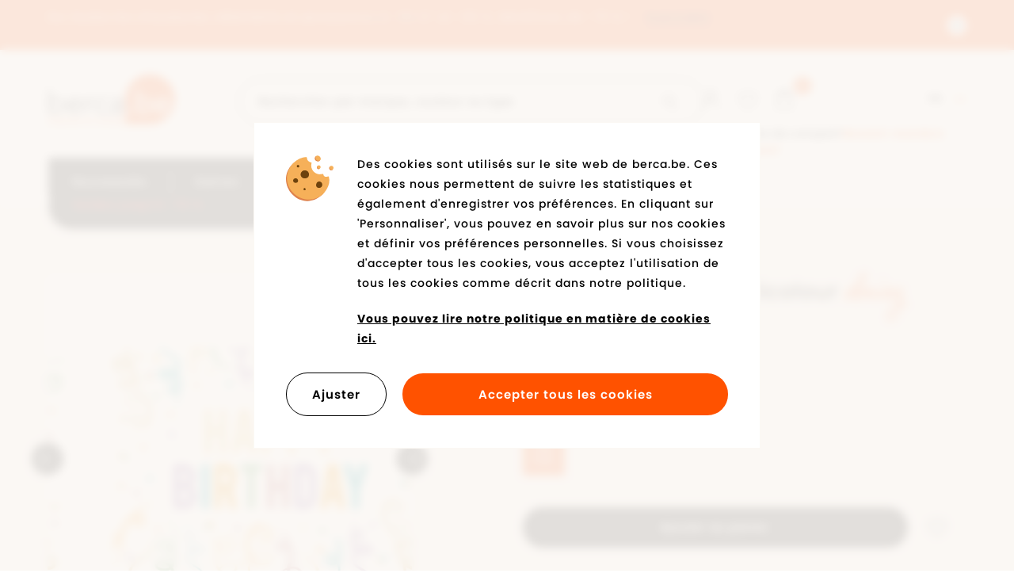

--- FILE ---
content_type: text/html; charset=UTF-8
request_url: https://www.berca.be/fr/produit/1519820/daisy-carte-de-voeux-multicolour
body_size: 9747
content:
<!DOCTYPE html><html class="no-js"><head data-template="tpl_meta"><!-- Meta --><meta charset="utf-8"><meta http-equiv="X-UA-Compatible" content="IE=edge,chrome=1"><title>Daisy Carte de voeux multicolour - Cartes de voeux - Accessoires - Dames - Berca.be</title><meta name="description" content="Daisy Carte de voeux multicolour Cartes de voeux pour Dames"/><meta name="author" content="Berca"/><meta property="article:author" content="Berca"/><meta name="dcterms.rights" content="Webatvantage, webatvantage.be"><meta name="viewport" content="width=device-width, initial-scale=1, maximum-scale=1, user-scalable=0"/><meta name="robots" content="all"/><link rel="alternate" hreflang="nl-be" href="https://www.www.berca.be/nl/product/1519820/daisy-carte-de-voeux-multicolour"/><link rel="alternate" hreflang="fr-be" href="https://www.www.berca.be/fr/produit/1519820/daisy-carte-de-voeux-multicolour"/><link rel="alternate" hreflang="en-be" href="https://www.www.berca.be/en/product/1519820/daisy-carte-de-voeux-multicolour"/><!-- Favicons (Generated with http://realfavicongenerator.net/) --><link rel="apple-touch-icon" sizes="180x180" href="https://www.berca.be/assets/img/touch/apple-touch-icon.png"><link rel="icon" type="image/png" href="https://www.berca.be/assets/img/touch/favicon-32x32.png" sizes="32x32"><link rel="icon" type="image/png" href="https://www.berca.be/assets/img/touch/favicon-16x16.png" sizes="16x16"><link rel="manifest" href="https://www.berca.be/assets/img/touch/manifest.json"><link rel="mask-icon" href="https://www.berca.be/assets/img/touch/safari-pinned-tab.svg" color="#313945"><link rel="shortcut icon" href="https://www.berca.be/assets/img/touch/favicon.ico"><meta name="msapplication-config" content="https://www.berca.be/assets/img/touch/browserconfig.xml"><meta name="theme-color" content="#ffffff"><!-- Custom meta tags --><meta name="facebook-domain-verification" content="v8oa7xsdmqq8e85m451nspdlw18kgf" /><!-- FONTS --><link rel="stylesheet" href="https://use.typekit.net/wnb3ibb.css"><!-- CSS --><link rel="stylesheet" href="https://www.berca.be/assets/min/ie.css?5ac6789c27"><link rel="stylesheet" href="https://www.berca.be/assets/min/main.css?d2980fbc34"><link rel="stylesheet" href="https://www.berca.be/assets/min/print.css?d41d8cd98f"><!-- HTML5 Shim and Respond.js IE8 support of HTML5 elements and media queries --><!-- WARNING: Respond.js doesn't work if you view the page via file:// --><!--[if lt IE 9]><script src="https://oss.maxcdn.com/html5shiv/3.7.2/html5shiv.min.js"></script><script src="https://oss.maxcdn.com/respond/1.4.2/respond.min.js"></script><![endif]--><!-- Polyfills --><script src="https://www.berca.be/assets/min/polyfill.js?e5be909209" async></script><script>
    dataLayer = [];

    // Measure a view of product details. This example assumes the detail view occurs on pageload,
    // and also tracks a standard pageview of the details page.
    dataLayer.push({
        'event': 'view_item',
        'ecommerce': {
            'items': [{
                'item_name': 'Daisy Carte de voeux multicolour','item_id': '302979','price': '2.99','item_brand': 'Daisy','item_category': 'Cartes de voeux','item_variant': 'multicolour',
            }]
        }
    });

    function sendAddToCart(quantity) {
        // Measure adding a product to a shopping cart by using an 'add' actionFieldObject
        // and a list of productFieldObjects.
        dataLayer.push({
            'event': 'add_to_cart',
            'ecommerce': {
                'items': [{
                    'item_name': 'Daisy Carte de voeux multicolour','item_id': '302979','price': '2.990000','item_brand': 'Daisy','item_category': 'Cartes de voeux','item_variant': 'multicolour',
                    'quantity': quantity
                }]
            }
        });
    };
    </script>
<!-- JS Enabled --><script>document.documentElement.className = document.documentElement.className.replace('no-js', 'js');</script><!-- Google Analytics --><!-- Google Tag Manager -->
<script>(function(w,d,s,l,i){w[l]=w[l]||[];w[l].push({'gtm.start':
new Date().getTime(),event:'gtm.js'});var f=d.getElementsByTagName(s)[0],
j=d.createElement(s),dl=l!='dataLayer'?'&l='+l:'';j.async=true;j.src=
'https://www.googletagmanager.com/gtm.js?id='+i+dl;f.parentNode.insertBefore(j,f);
})(window,document,'script','dataLayer','GTM-WGSQJQV');</script>
<!-- End Google Tag Manager --></head>
<body class="touch" data-pageurlid="103">
        <!-- Google Tag Manager (noscript) -->
        <noscript><iframe src="https://www.googletagmanager.com/ns.html?id=GTM-WGSQJQV"
                          height="0" width="0" style="display:none;visibility:hidden"></iframe></noscript>
      <!-- End Google Tag Manager (noscript) --><div id="loader"><div class="centerer"><div class="circles"><div class="circle1 circle-child"></div><div class="circle2 circle-child"></div><div class="circle3 circle-child"></div><div class="circle4 circle-child"></div><div class="circle5 circle-child"></div><div class="circle6 circle-child"></div><div class="circle7 circle-child"></div><div class="circle8 circle-child"></div><div class="circle9 circle-child"></div><div class="circle10 circle-child"></div><div class="circle11 circle-child"></div><div class="circle12 circle-child"></div></div></div></div>
<div data-template="tpl_addNewsletteritem" style="display:none" data-effect="replaceWith"><pre>1</pre></div><!--[if lte IE 10]><div class="alert alert-warning alert-dismissible browsehappy" role="alert">Vous utilisez <strong>dépassé</strong> browser. <a target="_blank" href="http://browsehappy.com/">Mettre à jour votre navigateur</a> pour améliorer votre expérience.<button type="button" class="close" data-dismiss="alert"><span aria-hidden="true">&times;</span><span class="sr-only">Close</span></button></div><![endif]--><header id="top" aria-label="header-main"><div class="header-wrapper"><div id="topbar"><div class="container-fluid"><div class="row d-flex align-items-center"><div class="col-xs-10"><div class=""><div class="carousel carousel-inverted" role="banner"><div class="slide"><a href="https://www.berca.be/fr/outlet"><span>Sur toutes les chaussures, vêtements et accessoires à -50 %* et -60 %, bénéficiez de -70 % !</span><span class="link hidden-xs hidden-sm">Plus d'info</span></a></div><div class="slide"><a href="https://www.berca.be/fr/faq/1212/bestellen/kunnen-er-extra-kosten-aangerekend-worden"><span>Livraison et retour offerts dans notre magasins.</span><span class="link hidden-xs hidden-sm">Plus d'info</span></a></div><div class="slide"><a href="https://www.berca.be/fr/winkels"><span>Nous acceptons les chèques cadeaux électroniques dans tous les magasins de: Monizze, Pluxee et Edenred</span><span class="link hidden-xs hidden-sm">Plus d'info</span></a></div><div class="slide"><a href="#"><span>Plus de 2700 avis sur Google : 4,2/5 ★★★★☆</span></a></div></div></div></div><div class="col-xs-2"><p class="text-right no-margin"><button id="hide-top-notification" class="btn btn-close" data-name="hide-notification"><span class="sr-only">Fermer le message</span><svg class="icon shape-close icon stroke-gray-base"><use xmlns:xlink="http://www.w3.org/1999/xlink" xlink:href="https://www.berca.be/assets/img/svg-defs.svg?v=3#shape-close"></use></svg>
</button></p></div></div></div></div><nav class="navbar pt-2-sm pt-0-md pt-0-lg pt-0-xl" aria-label="navbar-bottom" role="navigation"><div class="container-fluid"><div class="d-flex-md d-flex-lg d-flex-xl justify-content-between"><div class="d-flex-col d-flex-col-left"><div class="pt-2 pt-0-sm pt-3-md pt-3-lg pt-3-xl pb-0 pb-0-sm pb-0-md pb-1-lg pb-1-xl"><div class="d-flex-md d-flex-lg d-flex-xl align-items-end justify-content-between"><div class="d-flex d-flex-sm align-items-end"><div class="navbar-header"><a class="navbar-brand" href="https://www.berca.be/fr/home"><picture><source srcset="https://www.berca.be/assets/img/svg/berca.svg" type="image/svg+xml"><img src="https://www.berca.be/assets/img/fallback/bercalt="berca.be"></picture></a></div><div class="d-flex d-flex-sm flex-fill justify-content-end"><div class="visible-xs visible-sm"><div class="webshop-nav"><div class="d-flex d-flex-sm d-flex-md d-flex-lg d-flex-xl justify-content-between"><ul class="list-unstyled"><!-- Login --><li class=""><a href="https://www.berca.be/fr/aanmelden"><svg class="icon shape-account stroke-gray-base"><use xmlns:xlink="http://www.w3.org/1999/xlink" xlink:href="https://www.berca.be/assets/img/svg-defs.svg?v=3#shape-account"></use></svg>
</a></li><!-- Wishlist --><li class="header-wishlist hidden-xs"><a href="https://www.berca.be/fr/mes-preferes"><svg class="icon shape-heart stroke-gray-base"><use xmlns:xlink="http://www.w3.org/1999/xlink" xlink:href="https://www.berca.be/assets/img/svg-defs.svg?v=3#shape-heart"></use></svg>
</a></li><!-- Cart --><li class="header-cart" data-template="tpl_cart_summary" data-effect="html"><a href="https://www.berca.be/fr/winkelmandje"><svg class="icon shape-basket stroke-gray-base"><use xmlns:xlink="http://www.w3.org/1999/xlink" xlink:href="https://www.berca.be/assets/img/svg-defs.svg?v=3#shape-basket"></use></svg>
<span class="badge amount">0</span></a></li>
<!-- Mobile toggle --><li class="visible-xs visible-sm"><button type="button" class="navbar-toggle offcanvas-toggle collapsed c-menu-toggler" data-toggle="offcanvas" data-target="#offcanvas-menu" aria-expanded="false" aria-controls="offcanvas-menu"><span class="bar-wrapper"><span class="bar"></span><span class="bar"></span><span class="bar"></span><span class="bar"></span><span class="bar"></span><span class="bar"></span></span></button></li></ul><!-- Languages --><div class="dropdown hidden-xs hidden-sm"><button class="btn dropdown-toggle" type="button" data-toggle="dropdown">fr<span class="svg-wrapper"><svg class="icon shape-chevron icon"><use xmlns:xlink="http://www.w3.org/1999/xlink" xlink:href="https://www.berca.be/assets/img/svg-defs.svg?v=3#shape-chevron"></use></svg>
</span></button><ul class="dropdown-menu"><li ><a href="https://www.berca.be/nl/product/1519820/daisy-carte-de-voeux-multicolour" title="Nederlands">nl</a><li  class="active" ><a href="https://www.berca.be/fr/produit/1519820/daisy-carte-de-voeux-multicolour" title="Français">fr</a><li ><a href="https://www.berca.be/en/product/1519820/daisy-carte-de-voeux-multicolour" title="English">en</a></ul></div></div><!-- Login --><p class="hidden-xs hidden-sm "><a href="https://www.berca.be/fr/aanmelden">Pas encore de compte?<strong>Devenir membre maintenant!</strong></a></p></div>
</div></div></div><form class="navbar-form flex-fill" role="search" method="post" data-ajax="https://www.berca.be/fr/ajax/general.php" data-action="search"><div class="input-button-group full-width"><div class="flex-fill"><label class="sr-only" for="search">Rechercher par marque, couleur ou type</label><input type="text" class="form-control" id="search" name="Search" placeholder="Rechercher par marque, couleur ou type"></div><button type="submit" class="btn btn-default"><span class="sr-only">Commencer à chercher</span><svg class="icon shape-search icon stroke-gray-base"><use xmlns:xlink="http://www.w3.org/1999/xlink" xlink:href="https://www.berca.be/assets/img/svg-defs.svg?v=3#shape-search"></use></svg>
</button></div></form></div></div><div class="navbar-offcanvas navbar-offcanvas-touch" id="offcanvas-menu"><ul class="nav navbar-nav"><li class="c-nav-dropdown" data-dropdown-target="nav-dropdown-4"><a href="https://www.berca.be/fr/nouveaux" class="navbar-dropdown__main-link" aria-expanded="false">Nouveautés</a></li><li class="c-nav-dropdown " data-dropdown-target="nav-dropdown-1"><a href="https://www.berca.be/fr/dames" class="navbar-dropdown__main-link" aria-expanded="false">Dames</a></li><li class="c-nav-dropdown" data-dropdown-target="nav-dropdown-2"><a href="https://www.berca.be/fr/hommes" class="navbar-dropdown__main-link" aria-expanded="false">Hommes</a></li><li class="c-nav-dropdown" data-dropdown-target="nav-dropdown-3"><a href="https://www.berca.be/fr/enfants" class="navbar-dropdown__main-link" aria-expanded="false">Enfants</a></li><li class="hidden-md"><a href="https://www.berca.be/fr/marques">Marques</a></li><li class=""><a href="https://www.berca.be/fr/winkels">Magasins</a></li><li class="nav-accent c-nav-dropdown"  data-dropdown-target="nav-dropdown-5"><a href="https://www.berca.be/fr/outlet" class="navbar-dropdown__main-link">Soldes jusqu’à -70 %</a></li><!-- Languages --><li><ul class="list-unstyled languages"><li ><a href="https://www.berca.be/nl/product/1519820/daisy-carte-de-voeux-multicolour" title="Nederlands">nl</a></li><li  class="active" ><a href="https://www.berca.be/fr/produit/1519820/daisy-carte-de-voeux-multicolour" title="Français">fr</a></li><li ><a href="https://www.berca.be/en/product/1519820/daisy-carte-de-voeux-multicolour" title="English">en</a></li></ul></li><li class="visible-xs visible-sm secondary-nav mt-0 mt-0-sm mt-3-md mt-3-lg mt-3-xl"><ul class="list-unstyled mt-2 no-margin-bottom"><li ><a href="https://www.berca.be/fr/jobs">Emplois</a></li><li ><a href="https://www.berca.be/fr/kortingskaart-info">Carte de réduction</a></li><li ><a href="https://www.berca.be/fr/blog">Blog</a></li><li ><a href="https://www.berca.be/fr/bon-cadeau">Bon cadeau</a></li><li ><a href="https://www.berca.be/fr/faq">Questions fréquemment posées</a></li><li class="visible-xs"><a href="https://www.berca.be/fr/mes-preferes">Ma liste de souhaits</a></li><li ><a href="https://www.berca.be/fr/contact">Contact</a></li></ul></li></ul></div></div><div class="d-flex-col hidden-xs hidden-sm"><div class="webshop-nav"><div class="d-flex d-flex-sm d-flex-md d-flex-lg d-flex-xl justify-content-between"><ul class="list-unstyled"><!-- Login --><li class=""><a href="https://www.berca.be/fr/aanmelden"><svg class="icon shape-account stroke-gray-base"><use xmlns:xlink="http://www.w3.org/1999/xlink" xlink:href="https://www.berca.be/assets/img/svg-defs.svg?v=3#shape-account"></use></svg>
</a></li><!-- Wishlist --><li class="header-wishlist hidden-xs"><a href="https://www.berca.be/fr/mes-preferes"><svg class="icon shape-heart stroke-gray-base"><use xmlns:xlink="http://www.w3.org/1999/xlink" xlink:href="https://www.berca.be/assets/img/svg-defs.svg?v=3#shape-heart"></use></svg>
</a></li><!-- Cart --><li class="header-cart" data-template="tpl_cart_summary" data-effect="html"><a href="https://www.berca.be/fr/winkelmandje"><svg class="icon shape-basket stroke-gray-base"><use xmlns:xlink="http://www.w3.org/1999/xlink" xlink:href="https://www.berca.be/assets/img/svg-defs.svg?v=3#shape-basket"></use></svg>
<span class="badge amount">0</span></a></li>
<!-- Mobile toggle --><li class="visible-xs visible-sm"><button type="button" class="navbar-toggle offcanvas-toggle collapsed c-menu-toggler" data-toggle="offcanvas" data-target="#offcanvas-menu" aria-expanded="false" aria-controls="offcanvas-menu"><span class="bar-wrapper"><span class="bar"></span><span class="bar"></span><span class="bar"></span><span class="bar"></span><span class="bar"></span><span class="bar"></span></span></button></li></ul><!-- Languages --><div class="dropdown hidden-xs hidden-sm"><button class="btn dropdown-toggle" type="button" data-toggle="dropdown">fr<span class="svg-wrapper"><svg class="icon shape-chevron icon"><use xmlns:xlink="http://www.w3.org/1999/xlink" xlink:href="https://www.berca.be/assets/img/svg-defs.svg?v=3#shape-chevron"></use></svg>
</span></button><ul class="dropdown-menu"><li ><a href="https://www.berca.be/nl/product/1519820/daisy-carte-de-voeux-multicolour" title="Nederlands">nl</a><li  class="active" ><a href="https://www.berca.be/fr/produit/1519820/daisy-carte-de-voeux-multicolour" title="Français">fr</a><li ><a href="https://www.berca.be/en/product/1519820/daisy-carte-de-voeux-multicolour" title="English">en</a></ul></div></div><!-- Login --><p class="hidden-xs hidden-sm "><a href="https://www.berca.be/fr/aanmelden">Pas encore de compte?<strong>Devenir membre maintenant!</strong></a></p></div>
</div></div></div></nav></div><div class="nav-dropdown c-nav-dropdown hidden-xs hidden-sm" data-dropdown-target="nav-dropdown-1" id="nav-dropdown-1"><div class="container-fluid"><div class="nav-dropdown-container"><div class="row"><div class="col-md-4 col-lg-3"><div class="content-block"><p class="dropdown-title">Catégories</p><ul class="list-unstyled"><li><a href="https://www.berca.be/fr/dames/1229/chaussures">Chaussures</a></li><li><a href="https://www.berca.be/fr/dames/1230/vetements">Vêtements</a></li><li><a href="https://www.berca.be/fr/dames/1231/accessoires">Accessoires</a></li><li><a href="https://www.berca.be/fr/dames/1241/sacs">Sacs</a></li><li><a href="https://www.berca.be/fr/dames/1235/entretien-des-chaussures">Entretien des chaussures</a></li><li><a href="https://www.berca.be/fr/dames/1238/semelles">Semelles</a></li><li><a href="https://www.berca.be/fr/nouveau-dames">Nouveautés</a></li><li><a href="https://www.berca.be/fr/back-in-stock-dames">De retour en stock</a></li></ul></div></div><div class="col-md-4 col-lg-6"><div class="content-block pl-3-md pl-6-lg pl-0-xl"><p class="dropdown-title">Marques populaires</p><ul class="list-unstyled u-two-columns-lg"><li><a href="https://www.berca.be/fr/dames/marque=Adidas">Adidas</a></li><li><a href="https://www.berca.be/fr/dames/marque=Puma">Puma</a></li><li><a href="https://www.berca.be/fr/dames/marque=Nike">Nike</a></li><li><a href="https://www.berca.be/fr/dames/marque=Skechers">Skechers</a></li><li><a href="https://www.berca.be/fr/dames/marque=Diadora">Diadora</a></li><li><a href="https://www.berca.be/fr/dames/marque=Tommy Hilfiger">Tommy Hilfiger</a></li><li><a href="https://www.berca.be/fr/dames/marque=Tamaris">Tamaris</a></li><li><a href="https://www.berca.be/fr/dames/marque=Gabor">Gabor</a></li><li><a href="https://www.berca.be/fr/dames/marque=Rieker Antistress">Rieker Antistress</a></li><li><a href="https://www.berca.be/fr/dames/marque=Vans">Vans</a></li></ul></div></div><div class="col-md-4 col-lg-3"><div class="content-block pl-8-md"><p class="dropdown-title">à l’honneur</p><ul class="list-unstyled"><li><a href="https://www.berca.be/fr/trends-femmes/13349/couleur-tendance-bordeaux-rouge">Couleur tendance bordeaux rouge</a></li><li><a href="https://www.berca.be/fr/trends-femmes/13352/50-shades-of-red-and-pink">50 shades of red and pink</a></li><li><a href="https://www.berca.be/fr/trends-femmes/13351/collection-saint-valentin">Collection Saint-Valentin</a></li><li><a href="https://www.berca.be/fr/trends-femmes/13358/chaussures-en-cuir-vernis">Chaussures en cuir vernis</a></li><li><a href="https://www.berca.be/fr/trends-femmes/13359/baskets-retro">Baskets rétro</a></li><li><a href="https://www.berca.be/fr/trends-femmes/13301/impressions-sauvages">Impressions sauvages</a></li><li><a href="https://www.berca.be/fr/trends-femmes/13350/ballerines-chaussures-ceinturees">Ballerines / chaussures ceinturées</a></li><li><a href="https://www.berca.be/fr/trends-femmes/13317/sabots-lgants">Sabots lgants</a></li></ul></div></div></div></div></div></div><div class="nav-dropdown c-nav-dropdown hidden-xs hidden-sm" data-dropdown-target="nav-dropdown-2" id="nav-dropdown-2"><div class="container-fluid"><div class="nav-dropdown-container"><div class="row"><div class="col-md-4 col-lg-3"><div class="content-block"><p class="dropdown-title">Catégories</p><ul class="list-unstyled"><li><a href="https://www.berca.be/fr/hommes/1232/chaussures">Chaussures</a></li><li><a href="https://www.berca.be/fr/hommes/1258/vetements">Vêtements</a></li><li><a href="https://www.berca.be/fr/hommes/1233/accessoires">Accessoires</a></li><li><a href="https://www.berca.be/fr/hommes/1254/sacs">Sacs</a></li><li><a href="https://www.berca.be/fr/hommes/1236/entretien-des-chaussures">Entretien des chaussures</a></li><li><a href="https://www.berca.be/fr/hommes/1239/semelles">Semelles</a></li><li><a href="https://www.berca.be/fr/nouveau-hommes">Nouveautés</a></li><li><a href="https://www.berca.be/fr/back-in-stock-heren">De retour en stock</a></li></ul></div></div><div class="col-md-4 col-lg-6"><div class="content-block pl-3-md pl-6-lg pl-0-xl"><p class="dropdown-title">Marques populaires</p><ul class="list-unstyled u-two-columns-lg"><li><a href="https://www.berca.be/fr/hommes/marque=Nike">Nike</a></li><li><a href="https://www.berca.be/fr/hommes/marque=Puma">Puma</a></li><li><a href="https://www.berca.be/fr/hommes/marque=Adidas">Adidas</a></li><li><a href="https://www.berca.be/fr/hommes/marque=Skechers">Skechers</a></li><li><a href="https://www.berca.be/fr/hommes/marque=Diadora">Diadora</a></li><li><a href="https://www.berca.be/fr/hommes/marque=Bugatti">Bugatti</a></li><li><a href="https://www.berca.be/fr/hommes/marque=Bullboxer">Bullboxer</a></li><li><a href="https://www.berca.be/fr/hommes/marque=Tommy Hilfiger">Tommy Hilfiger</a></li><li><a href="https://www.berca.be/fr/hommes/marque=Rieker Antistress">Rieker Antistress</a></li><li><a href="https://www.berca.be/fr/hommes/marque=Vans">Vans</a></li><li><a href="https://www.berca.be/fr/hommes/marque=Geox">Geox</a></li></ul></div></div><div class="col-md-4 col-lg-3"><div class="content-block pl-8-md"><p class="dropdown-title">à l’honneur</p><ul class="list-unstyled"><li><a href="https://www.berca.be/fr/trends-hommes/13311/chaussettes">Chaussettes</a></li><li><a href="https://www.berca.be/fr/trends-hommes/13321/baskets">Baskets</a></li><li><a href="https://www.berca.be/fr/trends-hommes/13322/marques-de-sport">Marques de sport</a></li><li><a href="https://www.berca.be/fr/trends-hommes/13323/marques-de-confort">Marques de confort</a></li><li><a href="https://www.berca.be/fr/trends-hommes/13309/chaussures-habilles-avec-lacets">Chaussures habilles avec lacets</a></li><li><a href="https://www.berca.be/fr/trends-hommes/13302/pantoufles">Pantoufles</a></li><li><a href="https://www.berca.be/fr/trends-hommes/13325/baron-filou">Baron Filou</a></li><li><a href="https://www.berca.be/fr/trends-hommes/13357/teintes-brunes">Teintes brunes</a></li></ul></div></div></div></div></div></div><div class="nav-dropdown c-nav-dropdown hidden-xs hidden-sm" data-dropdown-target="nav-dropdown-3" id="nav-dropdown-3"><div class="container-fluid"><div class="nav-dropdown-container"><div class="row"><div class="col-md-4 col-lg-3"><div class="content-block"><p class="dropdown-title">Catégories filles</p><ul class="list-unstyled"><li><a href="https://www.berca.be/fr/enfants/13238/filles/chaussures">Chaussures</a></li><li><a href="https://www.berca.be/fr/enfants/13236/filles/vetements">Vêtements</a></li><li><a href="https://www.berca.be/fr/enfants/13232/filles/accessoires">Accessoires</a></li><li><a href="https://www.berca.be/fr/enfants/13235/filles/sacs">Sacs</a></li><li><a href="https://www.berca.be/fr/enfants/13233/filles/entretien-des-chaussures">Entretien des chaussures</a></li><li><a href="https://www.berca.be/fr/enfants/13234/filles/semelles">Semelles</a></li><li><a href="https://www.berca.be/fr/nouveau-enfants/1249/filles">Nouveautés</a></li><li><a href="https://www.berca.be/fr/back-in-stock-kinderen/1249/filles">De retour en stock</a></li></ul></div></div><div class="col-md-4 col-lg-3"><div class="content-block"><p class="dropdown-title">Catégories garçons</p><ul class="list-unstyled"><li><a href="https://www.berca.be/fr/enfants/13239/garcons/chaussures">Chaussures</a></li><li><a href="https://www.berca.be/fr/enfants/13237/garcons/vetements">Vêtements</a></li><li><a href="https://www.berca.be/fr/enfants/13240/garcons/accessoires">Accessoires</a></li><li><a href="https://www.berca.be/fr/enfants/13241/garcons/sacs">Sacs</a></li><li><a href="https://www.berca.be/fr/enfants/13242/garcons/entretien-des-chaussures">Entretien des chaussures</a></li><li><a href="https://www.berca.be/fr/enfants/13243/garcons/semelles">Semelles</a></li><li><a href="https://www.berca.be/fr/nouveau-enfants/1250/garcons">Nouveautés</a></li><li><a href="https://www.berca.be/fr/back-in-stock-kinderen/1250/garcons">De retour en stock</a></li></ul></div></div><div class="col-md-4 col-lg-3"><div class="content-block pl-3-md pl-6-lg pl-0-xl"><p class="dropdown-title">Marques populaires</p><ul class="list-unstyled"><li><a href="https://www.berca.be/fr/enfants/marque=Nike">Nike</a></li><li><a href="https://www.berca.be/fr/enfants/marque=Puma">Puma</a></li><li><a href="https://www.berca.be/fr/enfants/marque=Adidas">Adidas</a></li><li><a href="https://www.berca.be/fr/enfants/marque=Skechers">Skechers</a></li><li><a href="https://www.berca.be/fr/enfants/marque=Diadora">Diadora</a></li><li><a href="https://www.berca.be/fr/enfants/marque=Tommy Hilfiger">Tommy Hilfiger</a></li><li><a href="https://www.berca.be/fr/enfants/marque=Polo Ralph Lauren">Polo Ralph Lauren</a></li><li><a href="https://www.berca.be/fr/enfants/marque=Geox">Geox</a></li><li><a href="https://www.berca.be/fr/enfants/marque=Levi's">Levi's</a></li><li><a href="https://www.berca.be/fr/enfants/marque=Kipling">Kipling</a></li><li><a href="https://www.berca.be/fr/enfants/marque=Vans">Vans</a></li></ul></div></div><div class="col-md-4 col-lg-3"><div class="content-block pl-8-md"><p class="dropdown-title">à l’honneur</p><ul class="list-unstyled"><li><a href="https://www.berca.be/fr/trends-enfants/13326/baskets">Baskets</a></li><li><a href="https://www.berca.be/fr/trends-enfants/13327/marques-de-sport">Marques de sport</a></li><li><a href="https://www.berca.be/fr/trends-enfants/13339/communion">Communion</a></li><li><a href="https://www.berca.be/fr/trends-enfants/13354/chaussures-cienta">Chaussures Cienta</a></li><li><a href="https://www.berca.be/fr/trends-enfants/13358/chaussures-en-cuir-vernis">Chaussures en cuir vernis</a></li><li><a href="https://www.berca.be/fr/trends-enfants/13303/bottes-en-caoutchouc">Bottes en caoutchouc</a></li><li><a href="https://www.berca.be/fr/trends-enfants/13343/pantoufles">Pantoufles</a></li><li><a href="https://www.berca.be/fr/trends-enfants/13342/pantoufles-de-gymnastique">Pantoufles de gymnastique</a></li></ul></div></div></div></div></div></div><div class="nav-dropdown c-nav-dropdown hidden-xs hidden-sm" data-dropdown-target="nav-dropdown-4" id="nav-dropdown-4"><div class="container-fluid"><div class="nav-dropdown-container"><div class="row"><div class="col-md-4 col-lg-3"><div class="content-block"><p class="dropdown-title">Catégories</p><ul class="list-unstyled"><li><a href="https://www.berca.be/fr/nouveau-dames">Dames</a></li><li><a href="https://www.berca.be/fr/nouveau-hommes">Hommes</a></li><li><a href="https://www.berca.be/fr/nouveau-enfants/1249/filles">Filles</a></li><li><a href="https://www.berca.be/fr/nouveau-enfants/1250/garcons">Garçons</a></li></ul></div></div><div class="col-md-4 col-lg-6"><div class="content-block pl-3-md pl-6-lg pl-0-xl"><p class="dropdown-title">Marques populaires</p><ul class="list-unstyled u-two-columns-lg"><li><a href="https://www.berca.be/fr/nouveaux/marque=Nike">Nike</a></li><li><a href="https://www.berca.be/fr/nouveaux/marque=Adidas">Adidas</a></li><li><a href="https://www.berca.be/fr/nouveaux/marque=Puma">Puma</a></li><li><a href="https://www.berca.be/fr/nouveaux/marque=Skechers">Skechers</a></li><li><a href="https://www.berca.be/fr/nouveaux/marque=Diadora">Diadora</a></li><li><a href="https://www.berca.be/fr/nouveaux/marque=Vans">Vans</a></li><li><a href="https://www.berca.be/fr/nouveaux/marque=Tommy Hilfiger">Tommy Hilfiger</a></li><li><a href="https://www.berca.be/fr/nouveaux/marque=Geox">Geox</a></li><li><a href="https://www.berca.be/fr/nouveaux/marque=Rieker Antistress">Rieker Antistress</a></li><li><a href="https://www.berca.be/fr/nouveaux/marque=Tamaris">Tamaris</a></li><li><a href="https://www.berca.be/fr/nouveaux/marque=Mustang">Mustang</a></li></ul></div></div></div></div></div></div><div class="nav-dropdown c-nav-dropdown hidden-xs hidden-sm" data-dropdown-target="nav-dropdown-5" id="nav-dropdown-5"><div class="container-fluid"><div class="nav-dropdown-container"><div class="row"><div class="col-md-4 col-lg-3"><div class="content-block"><p class="dropdown-title">Catégories</p><ul class="list-unstyled"><li><a href="https://www.berca.be/fr/outlet-dames">Dames</a></li><li><a href="https://www.berca.be/fr/outlet-hommes">Hommes</a></li><li><a href="https://www.berca.be/fr/outlet-enfants/1249/filles">Filles</a></li><li><a href="https://www.berca.be/fr/outlet-enfants/1250/garcons">Garçons</a></li></ul></div></div></div></div></div></div></header>
<main class="no-padding-bottom" data-page="webshop-detail" data-namespace="WebshopDetail"><!-- Page heading --><div class="page-heading bg-gray-lighter" id="product-info"><div class="container-fluid py-4 py-6-sm py-6-md py-6-lg py-8-xl section-padding-bottom"><div class="row d-flex-sm d-flex-md d-flex-lg d-flex-xl"><div class="col-sm-5 col-md-6 col-lg-5"><div class="pr-4-md pr-0-lg pr-0-xl"><!-- Large product carousel --><div id="product-gallery-large"><div class="carousel" role="banner"><div class="slide" data-zoom="https://www.berca.be/Cached/145597/canvas/1500x1500/302979_0001.jpg"><img src="https://www.berca.be/Cached/145597/canvas/800x800/302979_0001.jpg" alt="302979_0001.jpg"title="Daisy Carte de voeux multicolour" class="img-responsive"/></div><div class="slide" data-zoom="https://www.berca.be/Cached/145598/canvas/1500x1500/302979_0002.jpg"><img src="https://www.berca.be/Cached/145598/canvas/800x800/302979_0002.jpg" alt="302979_0002.jpg"title="Daisy Carte de voeux multicolour" class="img-responsive"/></div></div><!-- Product labels --><div class="labels-wrapper"><ul class="list-unstyled list-promo-labels no-margin"></ul></div></div><!-- Thumbs product carousel --><div class="hidden-xs hidden-sm" id="product-thumbs"><div class="carousel" role="banner"><div class="slide"><div><img src="https://www.berca.be/Cached/145597/canvas/150x150/302979_0001.jpg" alt="302979_0001.jpg"title="Daisy Carte de voeux multicolour" class="img-responsive"/></div></div><div class="slide"><div><img src="https://www.berca.be/Cached/145598/canvas/150x150/302979_0002.jpg" alt="302979_0002.jpg"title="Daisy Carte de voeux multicolour" class="img-responsive"/></div></div></div></div></div></div><div class="col-sm-7 col-md-6 col-lg-7 col-xl-5 col-xl-offset-1"><div class="pl-2-sm pl-2-md pl-10-lg pl-2-xl mt-4 mt-0-sm mt-0-md mt-0-lg mt-0-xl"><h1 class="no-margin h3">Carte de voeux multicolour&nbsp;<strong>daisy</strong></h1><!-- Product summary specifications --><div class="row mt-2 mt-4-sm mt-4-md mt-6-lg mt-6-xl d-flex-xs d-flex-sm d-flex-md d-flex-lg d-flex-xl align-items-end"><div class="col-xs-12" data-template="tpl_webshop_detail_price" data-effect="html"><div class="price"><p class="regular no-margin">€&nbsp;2,99</p><p class="no-margin-bottom mt-1"><small>(Prix ​inclusif TVA, sans frais de port)</small></p></div></div>
</div><div id="purchase-block"><form id="detail-order-form" method="post" data-ajax="https://www.berca.be/fr/ajax/webshop_detail.php" data-template="tpl_webshop_detail_order" data-effect="html" data-extratemplates="tpl_cart_summary tpl_product_availability_modal_content" data-jquery="project.handleAddToCart page.initSizeValidation page.showStockReminderModal"><input type="hidden" name="Amount" value="1"><input type="hidden" name="action" value="add-to-cart" id="action-input"><input type="hidden" name="WebshopProductVariantID" value="19820"><input type="hidden" name="WebshopProductVariantDetailID" value="125411"><div class="alert alert-danger alert-xs text-center mb-3 hidden no-scroll" id="alert-no-size"><p>Veuillez sélectionner une pointure/taille</p></div><div class="size-grid" id="product-sizes" data-toggle="tooltip" data-placement="auto left" data-original-title="Veuillez choisir une pointure / taille"><div><a href="#" class="btn btn-size active"data-ajax="https://www.berca.be/fr/ajax/webshop_detail.php"data-extratemplates="tpl_webshop_detail_order tpl_webshop_detail_price tpl_webshop_detail_out_of_stock_reminder_modal_form tpl_product_availability_modal_content tpl_variant_promo_percentage_label"data-webshopproductvariantdetailid="125411"data-webshopproductvariantid="19820"data-action="select-size" data-method="post"><span>ONE SIZE</span></a></div></div><div class="d-flex mt-4-sm mt-4-md mt-4-lg mt-4-xl"><button name="add-to-cart" id="add-to-cart" type="submit" class="btn btn-default flex-fill" data-tooltip="true">Ajouter au panier</button><button name="add-to-wishlist" id="add-to-wishlist" type="submit" class="btn btn-link" data-tooltip="true"><svg class="icon shape-heart icon"><use xmlns:xlink="http://www.w3.org/1999/xlink" xlink:href="https://www.berca.be/assets/img/svg-defs.svg?v=3#shape-heart"></use></svg>
<span class="sr-only">Ajouter à la liste de souhaits</span></button></div></form>
</div><!-- Size convertor --><!-- Shop availability --><div class="mt-2 mt-4-sm mt-4-md mt-4-lg mt-4-xl" id="shop-availability"><button data-toggle="modal" data-target="#productAvailabilityModal" data-tooltip="true"><span class="d-flex"><span class="svg-wrapper"><svg class="icon shape-stock icon"><use xmlns:xlink="http://www.w3.org/1999/xlink" xlink:href="https://www.berca.be/assets/img/svg-defs.svg?v=3#shape-stock"></use></svg>
</span><span class="flex-fill"><span class="intro"><span><strong>Livraison à domicile ou enlèvement gratuit dans l'un de nos  7 magasins?</strong></span><span>Vérifiez le stock de notre magasin et les délais de livraison <span class="underline">ici</span>.</span></span></span></span></button></div><!-- Shop usp --><div class="mt-2 mt-4-sm mt-4-md mt-4-lg mt-4-xl" id="shop-usp"><div class="d-flex"><span class="svg-wrapper"><svg class="icon shape-shop icon"><use xmlns:xlink="http://www.w3.org/1999/xlink" xlink:href="https://www.berca.be/assets/img/svg-defs.svg?v=3#shape-shop"></use></svg>
</span><div class="flex-fill"><p class="intro"><strong>Pourquoi acheter sur berca.be?</strong><br/></p><ul class="list-unstyled no-margin-bottom list-icon mt-2"><li><svg class="icon shape-check icon fill-success"><use xmlns:xlink="http://www.w3.org/1999/xlink" xlink:href="https://www.berca.be/assets/img/svg-defs.svg?v=3#shape-check"></use></svg>
<span>Livraison et retour <strong>offerts</strong> dans notre magasins</span></li><li><svg class="icon shape-check icon fill-success"><use xmlns:xlink="http://www.w3.org/1999/xlink" xlink:href="https://www.berca.be/assets/img/svg-defs.svg?v=3#shape-check"></use></svg>
<span><strong>14 jours</strong> de réflexion & remboursement garantit!</span></li><li><svg class="icon shape-check icon fill-success"><use xmlns:xlink="http://www.w3.org/1999/xlink" xlink:href="https://www.berca.be/assets/img/svg-defs.svg?v=3#shape-check"></use></svg>
<span><strong>Paiement 100% sécurisé</strong> et facile et protection renforcée de vos données personnelles</span></li></ul></div></div></div></div></div></div></div></div><div class="container-fluid section-padding-bottom section-padding-top"><div class="row"><div class="col-md-6 col-md-push-6"><div class=""><div class="pl-4-md pl-7-lg pl-10-xl"><p class="h3 no-margin">A propos du<strong>produit</strong></p><!-- Product specifications --><div class="mt-4"id="product-specifications"><table class="no-margin table table-striped"><tbody><tr><td>le numéro de l'article</td><td>302979</td></tr><tr><td>Marque</td><td>Daisy</td></tr><tr><td>Matière extérieure</td><td>uni</td></tr><tr><td>Couleur</td><td>multicolour</td></tr></tbody></table></div></div></div></div><div class="col-md-6 col-lg-offset-1 col-lg-5 col-md-pull-6 col-lg-pull-7"><div class="mt-6 mt-6-sm mt-0-md mt-0-lg mt-0-xl" id="related-products"><p class="h3 no-margin">Découvrez aussi ces <strong>toppers</strong></p><div class="row d-flex-sm d-flex-md d-flex-lg d-flex-xl flex-wrap"><div class="col-sm-3 col-md-6 mt-4"><a class="thumbnail product" href="https://www.berca.be/fr/produit/1515021/daisy-carte-de-voeux-multicolour"><div class="img-container"><div class="labels-wrapper"><ul></ul></div><img class="img-responsive full-width" src="https://www.berca.be/Cached/118077/canvas/600x600/297024_0001.jpg" alt="297024_0001.jpg" title="297024_0001.jpg"><img class="img-responsive full-width" src="https://www.berca.be/Cached/119684/canvas/600x600/297024_0002.jpg" alt="297024_0002.jpg" title="297024_0002.jpg"></div><div class="caption"><p class="name">Carte de voeux multicolour</p><p class="brand">Daisy</p></div></a>
</div><div class="col-sm-3 col-md-6 mt-4"><a class="thumbnail product" href="https://www.berca.be/fr/produit/146235/daisy-carte-de-voeux-multicolour"><div class="img-container"><div class="labels-wrapper"><ul></ul></div><img class="img-responsive full-width" src="https://www.berca.be/Cached/86179/canvas/600x600/286764_0001.jpg" alt="286764_0001.jpg" title="286764_0001.jpg"><img class="img-responsive full-width" src="https://www.berca.be/Cached/174574/canvas/600x600/286764_0002.jpg" alt="286764_0002.jpg" title="286764_0002.jpg"></div><div class="caption"><p class="name">Carte de voeux multicolour</p><p class="brand">Daisy</p></div></a>
</div><div class="col-sm-3 col-md-6 mt-4 hidden-xs"><a class="thumbnail product" href="https://www.berca.be/fr/produit/146217/daisy-carte-de-voeux-multicolour"><div class="img-container"><div class="labels-wrapper"><ul></ul></div><img class="img-responsive full-width" src="https://www.berca.be/Cached/86177/canvas/600x600/286760_0001.jpg" alt="286760_0001.jpg" title="286760_0001.jpg"><img class="img-responsive full-width" src="https://www.berca.be/Cached/205759/canvas/600x600/286760_0002.jpg" alt="286760_0002.jpg" title="286760_0002.jpg"></div><div class="caption"><p class="name">Carte de voeux multicolour</p><p class="brand">Daisy</p></div></a>
</div><div class="col-sm-3 col-md-6 mt-4 hidden-xs"><a class="thumbnail product no-hover" href="https://www.berca.be/fr/produit/1519825/daisy-carte-de-voeux-multicolour"><div class="img-container"><div class="labels-wrapper"><ul></ul></div><img class="img-responsive full-width" src="https://www.berca.be/Cached/145582/canvas/600x600/302974_0001.jpg" alt="302974_0001.jpg" title="302974_0001.jpg"></div><div class="caption"><p class="name">Carte de voeux multicolour</p><p class="brand">Daisy</p></div></a>
</div></div></div></div></div></div><!-- Webshop brand detail --><!-- Webshop product video --><!-- Product reminder modal --><div class="modal fade" id="productReminderModal" tabindex="-1" role="dialog" aria-labelledby="productReminderModalLabel"><div class="modal-dialog modal-md" role="document"><button type="button" class="close" data-dismiss="modal" aria-label="Close"><span aria-hidden="true"><svg class="icon shape-close icon stroke-gray-darker"><use xmlns:xlink="http://www.w3.org/1999/xlink" xlink:href="https://www.berca.be/assets/img/svg-defs.svg?v=3#shape-close"></use></svg>
</span></button><div class="modal-content"><div class="modal-header"><p class="modal-title h3 font-weight-semi-bold" id="productReminderModalLabel">Recevez un rappel lorsque votre <strong>pointure</strong> est à nouveau disponible?</p></div><div class="modal-body px-4 py-4"><form role="form" method="post" novalidate="novalidate" data-floating-labels data-template="tpl_webshop_detail_out_of_stock_reminder_modal_form" data-effect="html" data-ajax="https://www.berca.be/fr/ajax/webshop_detail.php" data-action="add-reminder"><div class="form-group no-margin"><label for="email">E-mail *</label><input type="email" class="form-control" id="email" name="Email"  required></div><input type="hidden" name="WebshopProductVariantDetailID" value=""><div class="d-flex-sm d-flex-md d-flex-lg d-flex-xl align-items-end mt-3"><div class="flex-fill pr-2-md pr-2-lg pr-2-xl"><div class="checkbox no-margin-bottom mt-3 mt-0-sm mt-0-md mt-0-lg mt-0-xl"><input type="checkbox" id="Privacy" name="Privacy" value="1"  required><label for="Privacy" class="no-label">Oui, je suis d'accord avec la<a href="https://www.berca.be/fr/privacy" target="_blank">règles de confidentialité</a></label></div></div><button type="submit" class="btn btn-primary full-width-xs mt-3 mt-0-sm mt-0-md mt-0-lg mt-0-xl">Envoyer</button></div></form>
</div></div></div></div>
<div class="modal fade" data-template="tpl_product_availability_modal" data-effect="html" id="productAvailabilityModal" tabindex="-1" role="dialog" aria-labelledby="productAvailabilityModelLabel"><div class="modal-dialog modal-lg" role="document"><button type="button" class="close" data-dismiss="modal" aria-label="Close"><span aria-hidden="true"><svg class="icon shape-close icon stroke-gray-darker"><use xmlns:xlink="http://www.w3.org/1999/xlink" xlink:href="https://www.berca.be/assets/img/svg-defs.svg?v=3#shape-close"></use></svg>
</span></button><div class="modal-content"><div class="modal-header"><p class="modal-title h3 font-weight-semi-bold" id="productAvailabilityModelLabel">Procurez-vous votre article préferé <strong>gratuit</strong> dans l'un de nos 7magasins</p></div><div class="modal-body" data-template="tpl_product_availability_modal_content" data-effect="html"><div class="row d-flex-sm d-flex-md d-flex-lg d-flex-xl no-margin"><div class="col-xs-12 no-padding"><div class="py-4 px-4 px-sm-4 px-md-4 px-lg-4 px-xl-4 bg-gray-lighter"><div class="info-message"><img src="https://www.berca.be/assets/img/svg/select-shop-mobile.svg" alt="choisissez un magasin" title="Choisissez un magasin" /><p class="h3">Psst, veuillez sélectionner une pointure/taille dans le sélecteur de taille pour vérifier le disponibilité</p></div></div></div></div></div>
</div></div></div>
<div class="modal fade" data-template="tpl_product_size_converter_modal" data-effect="html" id="productSizeConverterModal" tabindex="-1" role="dialog" aria-labelledby="productSizeConverterLabel"><div class="modal-dialog modal-lg" role="document"><button type="button" class="close" data-dismiss="modal" aria-label="Close"><span aria-hidden="true"><svg class="icon shape-close icon stroke-gray-darker"><use xmlns:xlink="http://www.w3.org/1999/xlink" xlink:href="https://www.berca.be/assets/img/svg-defs.svg?v=3#shape-close"></use></svg>
</span></button><div class="modal-content"><div class="modal-header"><p class="modal-title h3 font-weight-semi-bold" id="productSizeConverterLabel">Aide, quelle <strong>taille</strong> dois-je choisir ?</p></div><div class="modal-body py-4 px-4 px-sm-4 px-md-4 px-lg-4 px-xl-4"><div class="size-custom-table mt-4"><div class="tr tr-heading"></div></div><div class="mt-4"><img src="" alt="" title="" class="img-responsive full-width" /></div></div></div></div></div>
</main>
<footer class="navbar navbar-inverse" aria-label="footer-main" data-template="tpl_footer"><div class="container-fluid"><div class="row d-flex-sm d-flex-md d-flex-lg d-flex-xl align-items-end"><div class="col-sm-6 col-lg-5 col-xl-5"><p class="h3 color-white no-margin">Abonnez-vous à <strong>la newsletter</strong> de berca.be et restez informé</p></div><div class="col-sm-6 col-lg-7 col-xl-5 col-xl-offset-2"><form class="mt-2 mt-0-sm mt-0-md mt-0-lg mt-0-xl" name="subscriber" method="post" data-ajax="https://www.berca.be/fr/ajax/subscriber.php" data-method="post" data-template="tpl_subscriber_form" data-effect="html"><div class="input-button-group"><div class="flex-fill"><label for="Email" class="sr-only">E-mail *</label><input type="email" id="Email" name="Email" class="form-control" placeholder="E-mail *" ></div><button class="btn" type="submit"><span class="sr-only">Expédié</span><svg class="icon shape-arrow icon stroke-gray-base"><use xmlns:xlink="http://www.w3.org/1999/xlink" xlink:href="https://www.berca.be/assets/img/svg-defs.svg?v=3#shape-arrow"></use></svg>
</button></div><input type="hidden" name="Action" value="AddSubscriber"></form>
</div></div><div class="row mt-6-sm mt-6-md mt-6-lg mt-6-xl"><div class="col-sm-4 col-md-3 col-lg-2 hidden-xs"><p class="footer-title">Regardez aussi</p><ul class="list-unstyled"><li ><a href="https://www.berca.be/fr/jobs">Emplois</a></li><li ><a href="https://www.berca.be/fr/kortingskaart-info">Carte de réduction</a></li><li ><a href="https://www.berca.be/fr/blog">Blog</a></li><li ><a href="https://www.berca.be/fr/bon-cadeau">Bon cadeau</a></li><li class="visible-md"><a href="https://www.berca.be/fr/marques">Marques</a></li></ul></div><div class="col-sm-4 col-md-3 col-lg-3 col-xl-2 hidden-xs"><div class="pl-2-lg pl-4-xl"><p class="footer-title">Service Clients</p><ul class="list-unstyled"><li ><a href="https://www.berca.be/fr/aanmelden">Lid worden</a></li><li ><a href="https://www.berca.be/fr/winkels">Magasins</a></li><li ><a href="https://www.berca.be/fr/faq">Questions fréquemment posées</a></li><li ><a href="https://www.berca.be/fr/contact">Contact</a></li></ul></div></div><div class="col-sm-4 col-md-3 col-lg-2 col-xl-3 hidden-xs"><div class="pl-10-xl"><p class="footer-title">J'ai une question</p><ul class="list-unstyled"><li><a href="https://www.berca.be/fr/faq/111/commander">Commander</a></li><li><a href="https://www.berca.be/fr/faq/112/livraison">Livraison</a></li><li><a href="https://www.berca.be/fr/faq/113/payer">Payer</a></li><li><a href="https://www.berca.be/fr/faq/114/renvoyer">Renvoyer</a></li></ul></div></div><div class="clearfix visible-sm"></div><div class="col-md-3 col-lg-5"><div class="row"><div class="col-sm-4 col-md-12 col-lg-6 col-xl-7"><div class="pl-4-lg pl-0-xl mt-3 mt-3-sm mt-0-md mt-0-lg"><p class="footer-title">Socials</p><ul class="list-unstyled list-social"><li class="social-facebook"><a href="https://www.facebook.com/www.berca.be" target="_blank" rel="noopener noreferrer"><span class="sr-only">Facebook berca.be</span><svg class="icon shape-social-facebook fill-body-bg"><use xmlns:xlink="http://www.w3.org/1999/xlink" xlink:href="https://www.berca.be/assets/img/svg-defs.svg?v=3#shape-social-facebook"></use></svg>
</a></li><li class="social-instagram"><a href="https://www.instagram.com/berca.be/" target="_blank" rel="noopener noreferrer"><span class="sr-only">Instagram berca.be</span><svg class="icon shape-social-instagram fill-body-bg"><use xmlns:xlink="http://www.w3.org/1999/xlink" xlink:href="https://www.berca.be/assets/img/svg-defs.svg?v=3#shape-social-instagram"></use></svg>
</a></li><li class="social-pinterest"><a href="https://www.pinterest.com/bercaschoenen/" target="_blank" rel="noopener noreferrer"><span class="sr-only">Pinterest berca.be</span><svg class="icon shape-social-pinterest fill-body-bg"><use xmlns:xlink="http://www.w3.org/1999/xlink" xlink:href="https://www.berca.be/assets/img/svg-defs.svg?v=3#shape-social-pinterest"></use></svg>
</a></li><li class="social-youtube"><a href="https://www.youtube.com/@berca1107" target="_blank" rel="noopener noreferrer"><span class="sr-only">Youtube berca.be</span><svg class="icon shape-social-youtube fill-body-bg"><use xmlns:xlink="http://www.w3.org/1999/xlink" xlink:href="https://www.berca.be/assets/img/svg-defs.svg?v=3#shape-social-youtube"></use></svg>
</a></li><li class="social-tiktok"><a href="https://www.tiktok.com/@berca.be" target="_blank" rel="noopener noreferrer"><span class="sr-only">Tiktok berca.be</span><svg class="icon shape-social-tiktok fill-body-bg"><use xmlns:xlink="http://www.w3.org/1999/xlink" xlink:href="https://www.berca.be/assets/img/svg-defs.svg?v=3#shape-social-tiktok"></use></svg>
</a></li><li class="social-blog"><a href="https://www.berca.be/fr/blog" target="_blank" rel="noopener noreferrer"><span class="sr-only">Blog berca.be</span><svg class="icon shape-social-blog fill-body-bg"><use xmlns:xlink="http://www.w3.org/1999/xlink" xlink:href="https://www.berca.be/assets/img/svg-defs.svg?v=3#shape-social-blog"></use></svg>
</a></li></ul>
</div></div><div class="col-sm-8 col-md-12 col-lg-6 col-xl-5"><div class="mt-3 mt-3-sm mt-3-md mt-0-lg mt-0-xl"><p class="footer-title">Vous pouvez payer avec</p><ul class="list-payments list-unstyled"><li><img src="https://www.berca.be/assets/img/payments/visa.svg" class="img-responsive" alt="Payer avec VISA" title="Payer avec VISA" /></li><li><img src="https://www.berca.be/assets/img/payments/mastercard.svg" class="img-responsive" alt="Payer avec MasterCard" title="Payer avec MasterCard" /></li><li><img src="https://www.berca.be/assets/img/payments/maestro.svg" class="img-responsive" alt="Payer avec Maestro" title="Payer avec Maestro" /></li><li><img src="https://www.berca.be/assets/img/payments/bancontact.svg" class="img-responsive" alt="Payer avec Bancontact" title="Payer avec Bancontact" /></li><li><img src="https://www.berca.be/assets/img/payments/ideal.svg" class="img-responsive" alt="Payer avec iDEAL" title="Payer avec iDEAL" /></li><li><img src="https://www.berca.be/assets/img/payments/paypal.svg" class="img-responsive" alt="Payer avec PayPal" title="Payer avec PayPal" /></li><li><img src="https://www.berca.be/assets/img/payments/wiretransfer.svg" class="img-responsive" alt="Payer avec Overschrijving" title="Payer avec Overschrijving" /></li></ul></div><ul class="list-unstyled list-delivery hidden-xs hidden-sm hidden-md"><li><span class="footer-title">Livraison par</span></li><li><img src="https://www.berca.be/assets/img/delivery/bpost.svg" alt="Livraison par Bpost" title="Livraison par Bpost" class="img-responsive" /></li></ul></div></div></div></div><div class="footer-meta"><div class="footer-meta-first"><span class="copyright">&copy; 2026. berca.be. Tous les droits sont réservés.</div><div class="footer-meta-last"><a href="https://www.berca.be/fr/algemene-voorwaarden">Conditions générales</a><span class="spacer">-</span><a href="https://www.berca.be/fr/privacy">Privacy</a><span class="spacer">-</span><a href="https://www.berca.be/fr/disclaimer">Disclaimer</a><span class="spacer">-</span><a href="https://www.berca.be/fr/cookies">Cookies</a><span class="spacer">-</span><a href="https://www.webatvantage.be/" title="Webatvantage" target="_blank" rel="noopener noreferrer nofollow">Website by Webatvantage</a></div></div></div></footer>
<a style="display:none" data-template="tpl_urlchanger" data-effect="replaceWith" data-urladdition="" data-back="1" data-lastpageinoverview="1" data-jquery="changeurl"></a>
<div id="cookie-notice-overlay"></div><div class="l-cookies-notice bg-secondary-light" id="cookies-notice"><div class="cookie-text cms-text"><img class="img-fluid cookie-img" src="https://www.berca.be/assets/img/svg/cookie.svg" alt="Cookie"><div class="wrap"><p>Des cookies sont utilisés sur le site web de berca.be. Ces cookies nous permettent de suivre les statistiques et également d'enregistrer vos préférences. En cliquant sur 'Personnaliser', vous pouvez en savoir plus sur nos cookies et définir vos préférences personnelles. Si vous choisissez d'accepter tous les cookies, vous acceptez l'utilisation de tous les cookies comme décrit dans notre politique.</p><p class="no-margin-top no-margin-bottom"><a class="font-weight-bold text-underline" href="https://www.berca.be/fr/cookies" target="_blank">Vous pouvez lire notre politique en matière de cookies ici.</a></p></div></div><div class="btn-wrapper mt-3"><button class="btn btn-default-border" data-target="#cookie-customizer-modal" data-toggle="modal">Ajuster</button><button class="btn btn-primary d-flex align-items-center" data-name="accept-all-cookies" id="cookie-accept">Accepter tous les cookies</button></div></div><div class="modal fade" tabindex="-1" role="dialog" id="cookie-customizer-modal" aria-labelledby="cookieModalLabel"><div class="modal-dialog" role="document"><div class="modal-content"><form name="CookieNotice" method="post" action="https://www.berca.be/fr/ajax/general.php"><div class="modal-header d-flex align-items-start"><div class="modal-title flex-fill pr-4" id="cookieModalLabel"><p class="h3 no-margin">Paramètres de confidentialité</p></div><button type="button" class="close" data-dismiss="modal" aria-label="Close"><span aria-hidden="true"><svg class="icon shape-close icon stroke-gray-darker"><use xmlns:xlink="http://www.w3.org/1999/xlink" xlink:href="https://www.berca.be/assets/img/svg-defs.svg?v=3#shape-close"></use></svg>
</span></button></div><div class="modal-body"><div class="cms-text mt-2 mb-3"><p>Nous utilisons vos paramètres principalement à différentes fins. Ici, vous pouvez choisir individuellement les cookies que vous souhaitez activer :</p></div><div class="cookie-group disabled"><div class="checkbox mb-1"><input class="custom-control-input" type="checkbox" name="Cookies[functional]" value="1" id="Cookie-functional" disabled checked ><label class="custom-control-label" for="Cookie-functional"><strong>Functionele cookies</strong></label></div><div class="cms-text">Functionele cookies zijn essentieel om de perfecte gebruikerservaring te garanderen. Vanwege hiervan kunnen we niet de keuze geven om deze af te zetten.</div></div><div class="cookie-group pt-3"><div class="checkbox mb-1"><input class="custom-control-input" type="checkbox" name="Cookies[analytical]" value="1" id="Cookie-analytical" ><label class="custom-control-label" for="Cookie-analytical"><strong>Analytische cookies</strong></label></div><div class="cms-text">Analytische cookies worden specifiek gebruikt om bijvoorbeeld bezoekersstatistieken bij te houden. Zo krijgen we een mooi inzicht in het functioneren van de website. Analytische cookies hebben zelden gevolgen voor de privacy.</div></div></div><div class="modal-footer btn-wrapper"><button type="button" class="btn btn-default-border" data-dismiss="modal">Enregistrer</button><button data-name="accept-all-cookies" type="button" class="btn btn-primary d-flex align-items-center" data-dismiss="modal">Accepter tous les cookies</button></div></form></div></div></div>
<script src="https://www.berca.be/assets/min/app.js?7d6b497e1f"></script></body></html>
